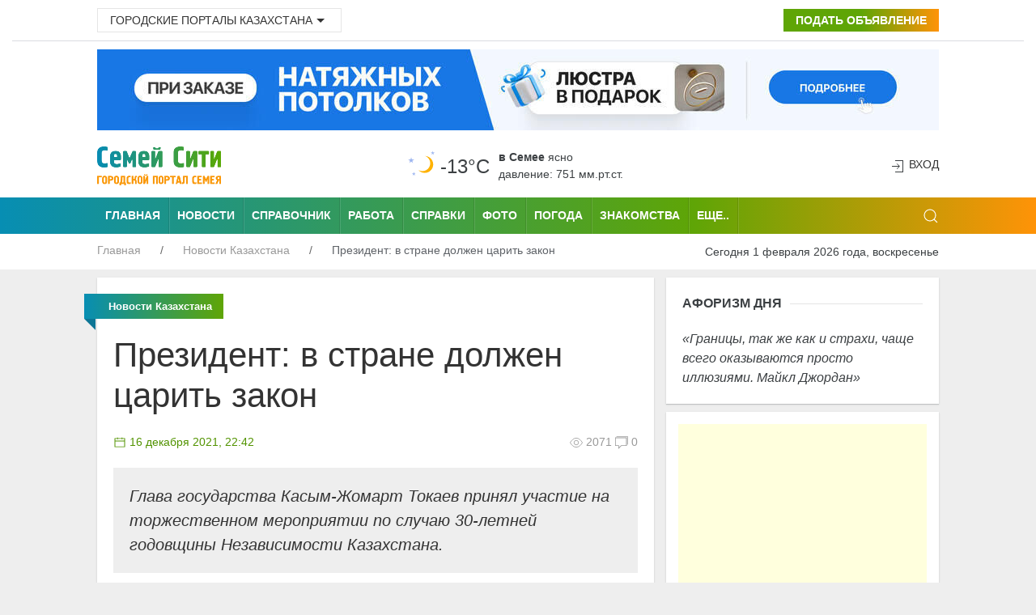

--- FILE ---
content_type: text/html; charset=UTF-8
request_url: https://semey.city/novosti-kazakhstana/45329/
body_size: 10620
content:
<!DOCTYPE html>
<html lang="ru">
    <head>
        <base href="https://semey.city/" />
        <meta charset="utf-8">
        <title>Президент: в стране должен царить закон</title>
        <meta name="news_keywords" content="Президент: в стране должен царить закон" />
        <meta name="keywords" content="Президент: в стране должен царить закон" />
        <meta name="description" content="Глава государства Касым-Жомарт Токаев принял участие на торжественном мероприятии по случаю 30-летней годовщины Независимости Казахстана. " />
        <link rel="canonical" href="https://semey.city/novosti-kazakhstana/45329/" /> 
       <meta name="viewport" content="width=device-width, initial-scale=1"> 
<meta name="MobileOptimized" content="320">
        <link rel="icon" href="favicon.ico" type="image/x-icon">
        <link rel="shortcut icon" href="favicon.ico" type="image/x-icon">
        <link rel="icon" sizes="16x16" href="favicon-16x16.png" type="image/png">
        <link rel="icon" sizes="32x32" href="favicon-32x32.png" type="image/png">
        <link rel="icon" sizes="120x120" href="favicon-120x120.png" type="image/png">
        <link rel="apple-touch-icon" href="apple-touch-icon.png">
        <link rel="stylesheet" href="assets/templates/site/css/uikit.css" />
        <meta name="google-site-verification" content="s9waX6z82EZfXi9-xdAVadBJakuMIrvV3a5RsCNJjV8" />
        <meta name='yandex-verification' content='70200b34916fce3a' />
        <meta name="pmail-verification" content="b42f94f7ab22666a1c207b8fa0a7e4a9">
        <meta name="unitpay-verification" content="2d32b22dfe8ff71a0bb48f16ee8e4a" />
        <meta name="verify-admitad" content="2128f9120f" />
        <script src="assets/templates/site/js/jquery-3.7.1.min.js"></script>
        <script src="https://pagead2.googlesyndication.com/pagead/js/adsbygoogle.js?client=ca-pub-4088217912272642"
     crossorigin="anonymous"></script>
     <meta name="zen-verification" content="mmrhSME2rNnOSeoGDD9CGmFGsx5okYUVcG0RWVGgpbJYFs9OTIXGbhYDUIpXaitW" />
   <!-- Yandex.RTB -->
<script>window.yaContextCb=window.yaContextCb||[]</script>
<script src="https://yandex.ru/ads/system/context.js" async></script>       <meta property="og:site_name" content="Семей Сити">
        <meta property="og:locale" content="ru_RU" />
        <meta property="og:type" content="article" />
        <meta property="article:tag" content="Новости Казахстана" />
		<meta property="og:title" content="Президент: в стране должен царить закон" />
		<meta property="og:description" content="Глава государства Касым-Жомарт Токаев принял участие на торжественном мероприятии по случаю 30-летней годовщины Независимости Казахстана. " />
        <meta property="og:url" content="https://semey.city/novosti-kazakhstana/45329/" />
        <meta property="og:image" content="https://semey.city//images/2019/00/45329-2021-12-16-23-4616-406.jpg" />
        <meta property="article:published_time" content="2021-12-16T22:42:00+06:00" />
        <meta property="og:section" content="Новости Казахстана">
        <meta property="twitter:card" content="summary_large_image">
        <meta name="twitter:title" content="Президент: в стране должен царить закон">
        <meta name="twitter:description" content="Глава государства Касым-Жомарт Токаев принял участие на торжественном мероприятии по случаю 30-летней годовщины Независимости Казахстана. ">
        <meta name="twitter:image:src" content="https://semey.city//images/2019/00/45329-2021-12-16-23-4616-406.jpg">
        <meta name="twitter:url" content="https://semey.city/novosti-kazakhstana/45329/">
        <meta name="twitter:domain" content="https://semey.city/">
        <meta property="twitter:site" content="@kazakhstan_city">
        <meta property="twitter:creator" content="@kazakhstan_city">
    <link rel="stylesheet" href="/assets/components/office/css/main/default.css" type="text/css" />
<script type="text/javascript">OfficeConfig={"cssUrl":"\/assets\/components\/office\/css\/","jsUrl":"\/assets\/components\/office\/js\/","actionUrl":"\/assets\/components\/office\/action.php","close_all_message":"\u0437\u0430\u043a\u0440\u044b\u0442\u044c \u0432\u0441\u0435","pageId":45329,"csrf":"a197209047cc24ef41be5faf37faf1be"};</script>
<link rel="stylesheet" href="/assets/components/office/css/auth/default.css" type="text/css" />
<link rel="stylesheet" href="/assets/components/hybridauth/css/web/default.css" type="text/css" />
</head>
    <body>
                                            <header class="uk-background-default uk-padding-small uk-padding-remove-top" role="banner">
    <div class="uk-container">
        <div class="uk-grid-small uk-text-center uk-flex-middle" uk-grid>
            <div class="uk-width-expand@m uk-text-left uk-margin-small-top">
                <div class="uk-inline">
                    <button class="uk-button uk-button-default uk-button-small" type="button">Городские порталы Казахстана<span uk-icon="icon:  triangle-down" class="uk-icon"></span></button>
                    <div uk-dropdown="mode: click">
                        <ul class="uk-nav uk-dropdown-nav">
                            <li><a title="Актобе" href="https://aktobe.city/" uk-tooltip="pos: right" aria-expanded="false">Актобе</a></li>
                            <li><a title="Алматы" href="https://alma-ata.city/" uk-tooltip="pos: right" aria-expanded="false">Алматы</a></li>
                            <li><a title="Павлодар" href="https://pavlodar.city/" uk-tooltip="pos: right" aria-expanded="false">Павлодар</a></li>
                            <li><a title="Семей" href="https://semey.city/" uk-tooltip="pos: right" aria-expanded="false">Семей</a></li>
                            <li><a title="Усть-Каменогорск" href="https://ust-kamenogorsk.city/" uk-tooltip="pos: right" aria-expanded="false">Усть-Каменогорск</a></li>
                            <li><a title="Шымкент" href="https://shymkent.city/" uk-tooltip="pos: right" aria-expanded="false">Шымкент</a></li>
                        </ul>
                    </div>
                </div>
            </div>
            <div class="uk-text-right uk-margin-small-top uk-width-auto@m">
                <a class="uk-button uk-button-small uk-buton-board-add" href="podat-obyavlenie.html"><i class="uk-icon-plus"></i> Подать объявление</a>
            </div>
        </div>
    </div>
    <hr class="uk-hr-top-bottom-10">
    <div class="uk-container">
        <div class="uk-margin-bottom uk-flex uk-flex-center" style="width:100%;">    
            <a href="bannerclick/199"><img style="width: 1040px; height:100px;" alt="Натяжные потолки в Семее" src="/assets/components/phpthumbof/cache/soffitto-05-03-desctop.31d475f41d3903fd7abb438f95e4f1fc.jpg" loading="lazy" /></a>        </div>
        <div class="uk-text-center uk-flex uk-flex-middle uk-grid uk-grid-small" uk-grid>
            <div class="uk-width-auto@m">
                <div class="uk-text-left@m" id="uk-logo">
                    <a href="/">
                        <img width="153" height="48" alt="Семей Сити - городской портал Семея" src="assets/images/logo-semey-city.png" loading="lazy" />
                    </a>
                </div>
            </div>
            <div class="uk-width-expand@m uk-flex uk-flex-center">
                                <div class="weather-left">
	<img class="uk-weather-img" alt="Погода в Семее" src="/assets/components/weather/img/skc_n.svg" width="40" height="40">
		<div class="uk-weather-temp">-13°С</div>
</div>
<div class="weather-right">
	<div class="weather-pogoda"><strong>в Семее</strong> <span class="uk-weather-type">Ясно</span></div>
	<div class="weather-davlenie">давление: 751 мм.рт.ст. </div>
</div>            </div>
            <div class="uk-width-1-6@m uk-text-right@m" uk-height-match>
                <span class="uk-icon uk-text-bottom" uk-icon="icon: sign-in"></span> 
    <button class="uk-button uk-button-link uk-text-top" uk-toggle="target: #my-id-login" type="button">Вход</button>
        <div id="my-id-login" uk-modal>
            <div class="uk-modal-dialog uk-modal-body uk-background-primary uk-padding-small">
                <div class="uk-background-default uk-padding-small">
                    <div class="uk-margin-bottom" id="uk-logo-login">
                        <img width="153" height="48" alt="Семей Сити - городской портал Семея" src="assets/images/logo-semey-city.png">
                    </div>
                    Авторизуйтесь через социальную сеть: <br />
<br/>
<a href="https://semey.city/novosti-kazakhstana/45329/?hauth_action=login&provider=Google" class="ha-icon google" rel="noindex">Google</a><a href="https://semey.city/novosti-kazakhstana/45329/?hauth_action=login&provider=Mailru" class="ha-icon mailru" rel="noindex">Mailru</a><a href="https://semey.city/novosti-kazakhstana/45329/?hauth_action=login&provider=Odnoklassniki" class="ha-icon odnoklassniki" rel="noindex">Odnoklassniki</a><a href="https://semey.city/novosti-kazakhstana/45329/?hauth_action=login&provider=Twitter" class="ha-icon twitter" rel="noindex">Twitter</a><a href="https://semey.city/novosti-kazakhstana/45329/?hauth_action=login&provider=Vkontakte" class="ha-icon vkontakte" rel="noindex">Vkontakte</a><a href="https://semey.city/novosti-kazakhstana/45329/?hauth_action=login&provider=Yandex" class="ha-icon yandex" rel="noindex">Yandex</a>
                    <button class="uk-modal-close-default uk-padding-small" type="button" uk-close></button>
                </div>
            </div>
        </div>            </div>
        </div>
    </div>
</header>
<div class="uk-background-primary">
    <div class="uk-container">
        <nav class="uk-navbar-container uk-visible@m" uk-navbar role="navigation">
                <div class="nav-overlay uk-navbar-left">
                    <ul class="uk-navbar-nav uk-container">
                        <li class="uk-navbar-li-first"><a title="Семей Сити" href="/">Главная</a></li>
                        <li><a title="Новости" href="novosti-v-semee/">Новости</a></li>
                        <li><a title="Справочник" href="spravochnik/">Справочник</a></li>
                        <li><a title="Работа" href="job/">Работа</a></li>
                        <li><a title="Справки" href="spravki/">Справки</a></li>
                        <li><a title="Фото" href="foto/">Фото</a></li>
                        <li><a title="Погода" href="pogoda.html">Погода</a></li>
                        <li><a title="Знакомства" href="znakomstva/">Знакомства</a></li>
                    </ul>
                    <nav class="uk-navbar-container" uk-navbar>
                        <div class="uk-navbar-left">
                            <ul class="uk-navbar-nav">
                                <li>
                                    <a href="#">Еще..</a>
                                    <div class="uk-navbar-dropdown uk-navbar-dropdown-width-2">
                                        <div class="uk-navbar-dropdown-grid uk-child-width-1-2" uk-grid>
                                            <div>
                                                <ul class="uk-nav uk-navbar-dropdown-nav uk-margin-right--25">
                                                    <li><a title="Авторынок" href="avto/">Авторынок</a></li>
                                                    <li><a title="Афиша" href="meropriyatiya/">Афиша</a></li> 
                                                    <li><a title="Блоги" href="blogi/">Блоги</a></li>
                                                    <li><a title="Видео" href="video/">Видео</a></li>
                                                    <li><a title="Гороскоп" href="goroskop/">Гороскоп</a></li> 
                                                    <li><a title="Доска объявлений" href="board/">Доска объявлений</a></li>
                                                    <li><a title="Карта города" href="karta-goroda.html">Карта города</a></li>
                                                    <li><a title="Кинофиша" href="afisha/kino/">Киноафиша</a></li>
                                                </ul>
                                            </div>
                                            <div>
                                                <ul class="uk-nav uk-navbar-dropdown-nav uk-margin-left--25">
                                                    <li><a title="Консультанты" href="konsultanty/">Консультанты</a></li>
                                                    <li><a title="Недвижимость" href="nedvizhimost/">Недвижимость</a></li>  
                                                    <li><a title="О городе" href="o-gorode/">О городе</a></li>
                                                    <li><a title="Радио" href="internet-radio/">Радио</a></li>
                                                    <li><a title="Свадьба" href="svadba/">Свадьба</a></li>
                                                    <li><a title="Телепрограмма" href="teleprogramma/">Телепрограмма</a></li>  
                                                    <li><a title="Финансы" href="finansy/">Финансы</a></li>
                                                    <li><a title="Форум" href="forums/">Форум</a></li> 
                                                </ul>
                                            </div>
                                        </div>
                                    </div>
                                </li>
                            </ul>
                        </div>
                    </nav>
                </div>
                <div class="uk-navbar-right">
                    <div>
                        <a class="uk-navbar-toggle" href uk-search-icon></a>
                        <div class="uk-drop" uk-drop="mode: click; pos: left-center; offset: 0">
                            <form action="/rezultaty-poiska.html" method="get" class="uk-search uk-search-navbar uk-width-1-1">
                                <input class="uk-search-input" type="text" name="query" value=""  placeholder="Поиск по сайту" aria-label="Search" autofocus>
                            </form>
                        </div>
                    </div>
                </div>
            </nav>
        <div class="uk-offcanvas-content uk-flex uk-flex-middle uk-hidden@m">
            <div id="offcanvas-nav-primary" uk-offcanvas="overlay: true">
                <div class="uk-offcanvas-bar uk-flex-column">
         <ul class="uk-list uk-list-large uk-list-divider">
                                    <li class="uk-nav-divider"></li>
                                    <li><a class="uk-text-bold uk-text-large" href="novosti-semeya/">Новости города</a></li>
                                    <li><a class="uk-text-bold uk-text-large" href="novosti-kazakhstana/">Новости Казахстана</a></li>
                                    <li><a class="uk-text-bold uk-text-large" href="board/">Доска объявлений</a></li>
                                    <li><a class="uk-text-bold uk-text-large" href="spravochnik/">Справочник организаций</a></li>
                                    <li><a class="uk-text-bold uk-text-large" href="job/">Работа</a></li>
                                    <li><a class="uk-text-bold uk-text-large" href="znakomstva/">Знакомства</a></li>
                                    <li><a class="uk-text-bold uk-text-large" href="foto/">Фото</a></li>
                                    <li><a class="uk-text-bold uk-text-large" href="spravki/">Справки</a></li>
                                    <li><a class="uk-text-bold uk-text-large" href="avto/">Авторынок</a></li>
                                    <li><a class="uk-text-bold uk-text-large" href="nedvizhimost/">Недвижимость</a></li>
                                    <li><a class="uk-text-bold uk-text-large" href="forums/">Форум</a></li>
                                    <li><a class="uk-text-bold uk-text-large" href="blogi/">Блоги</a></li>
                                    <li><a class="uk-text-bold uk-text-large" href="afisha/">Афиша</a></li>
                                    <li><a class="uk-text-bold uk-text-large" href="pogoda.html">Погода</a></li>
                                    <li><a class="uk-text-bold uk-text-large" href="konsultantyi/">Консультанты</a></li>
                                    <li><a class="uk-text-bold uk-text-large" href="goroskop/">Гороскоп</a></li>
                                    <li><a class="uk-text-bold uk-text-large" href="teleprogramma/">TV-программа</a></li>
                                    <li><a class="uk-text-bold uk-text-large" href="internet-radio/">Радио</a></li>
                                    <li><a class="uk-text-bold uk-text-large" href="video/">Видео</a></li>
                                    <li><a class="uk-text-bold uk-text-large" href="o-gorode/">О городе</a></li>
                                </ul>
                </div>
            </div>
        </div>
    </div>
</div>
<div class="uk-background-default">
   <div class="uk-container">
        <div class="uk-grid-collapse" uk-grid>
            <div class="uk-text-left uk-width-expand@m">
                <ul class="uk-breadcrumb breadcrumb uk-margin-small-top uk-margin-small-bottom uk-font-size-13" itemscope itemtype="https://schema.org/BreadcrumbList" id="breadcrumbs"><li itemprop="itemListElement" itemscope itemtype="https://schema.org/ListItem">
                <a title="Главная" itemprop="item" href="/"><span itemprop="name">Главная</span>
                <meta itemprop="position" content="1"></a>
                </li><li itemprop="itemListElement" itemscope itemtype="https://schema.org/ListItem">
                <a title="Новости Казахстана" itemprop="item" href="novosti-kazakhstana/"><span itemprop="name">Новости Казахстана</span>
                <meta itemprop="position" content="2"></a>
                </li><li itemprop="itemListElement" itemscope itemtype="https://schema.org/ListItem">
                <span itemprop="name">Президент: в стране должен царить закон</span><meta itemprop="position" content="3">
                </li></ul>            </div>
            <div class="uk-text-right uk-margin-small-top uk-margin-small-bottom uk-width-auto@m">
                <span class="uk-text-small">Сегодня 1 февраля 2026 года, воскресенье</span>
            </div>
        </div>
    </div>
</div>                                            <div class="uk-container">
    <main role="main">
                <div class="uk-grid-small uk-text-center uk-margin-small-top" uk-grid>
        <div class="uk-width-2-3@m">
            <div class="uk-text-left uk-grid-small" uk-grid uk-height-match="target: > div > .uk-card">
                <div class="uk-width-1-1">
                    <div class="uk-card uk-article-content uk-card-small uk-card-default uk-card-body uk-text-left">
                        <p class="ui red ribbon label uk-text-center uk-light">
                            <span itemprope="articleSection">
                                <strong>
                                    Новости Казахстана                                </strong>
                            </span>
                        </p>
                       <article class="uk-article">
                            <div itemscope itemtype=http://schema.org/Article>
                            <h1 class="uk-article-title uk-margin-top" itemprop="headline name">Президент: в стране должен царить закон</h1>
                            <div class="uk-clearfix">
                                <div class="uk-float-left">
                                    <span class="uk-text-small uk-text-success" title="Дата публикации"><span class="uk-icon" uk-icon="icon: calendar; ratio: 0.8"></span>
                                    <time itemprop="datePublished" content="2021-12-16T22:42:00" datetime="2021-12-16T22:42:00">
                                  16 декабря 2021, 22:42                                    </time>
                                    </span>
                                </div>
                                <div class="uk-float-right">
                                    <span class="uk-article-meta"><span class="uk-icon" uk-icon="icon: eye; ratio: 0.8"></span>
                                    2071 </span> 
                                    <span class="uk-article-meta"><span class="uk-icon" uk-icon="icon: comments; ratio: 0.8"></span>
                                    0                                    </span>
                                </div>
                            </div>
                            <p class="uk-blockquote" itemprop="description">
                                Глава государства Касым-Жомарт Токаев принял участие на торжественном мероприятии по случаю 30-летней годовщины Независимости Казахстана.                             </p>
                                                        
                            <div itemprop="articleBody">
                               <p>Президент обозначил достижения страны за годы независимости, передает&nbsp;<!--noindex--><a rel="nofollow" target="_blank" href="https://turantimes.kz/ekonomika/31662-prezident-v-strane-dolzhen-carit-zakon.html">Turantimes.kz</a><!--/noindex-->.</p>
<div class="full-str">
<blockquote>
<p><em>"С обретением Независимости наша страна твердо встала на рельсы прогресса практически во всех сферах, будь то экономика, культура или общественно-политическая жизнь",</em>&nbsp;- отметил Токаев, выступая на торжественном мероприятии.</p>
</blockquote>
<p>По его словам, благодаря масштабным реформам объем отечественной экономики в реальном выражении увеличился в 2,5 раза. Валовый внутренний продукт на душу населения в долларовом эквиваленте вырос более чем в 13 раз и обеспечил стране "безусловное лидерство в Центральной Азии".&nbsp;Также, как отметил глава государства, Казахстан привлечено более $370 млрд прямых иностранных инвестиций.&nbsp;</p>
<blockquote>
<p><em>"По этому показателю на душу населения мы опережаем все постсоветское пространство и ряд восточноевропейских стран. Международные резервы Казахстана составляют свыше $90 млрд"</em>, - добавил он.</p>
</blockquote>
<p>Серьезных успехов, по мнению Токаева, страна достигла в развитии регионов, транспортной инфраструктуры, социальной сферы. Построено и реконструировано 13 тыс. км автодорог и 2 тысячи 700 километров железнодорожных путей.</p>
<p>Показателем результативности внешней политики Казахстана, как подчеркнул президент, явилось председательство в ОБСЕ в 2010 году и непостоянное членство в Совете Безопасности ООН в 2017-2018 годах.</p>
<blockquote>
<p><em>"Преодолев мировые финансово-экономические потрясения последних десятилетий, успешно противостоя невиданной ранее пандемии, мы, граждане Республики Казахстан, продолжаем двигаться вперед, уверенно смотрим в будущее",</em>&nbsp;- сказал он.</p>
</blockquote>
<p>Перед казахстанцами, по словам Токаева, стоит задача оперативного строительства экономики будущего. Ее основой станут новые технологии, искусственный интеллект, высокая производительность труда, творческая инициатива. И в этой работе решающее слово именно за молодежью, считает глава государства.</p>
<blockquote>
<p><em>"Мы продолжим последовательную политическую модернизацию, но не допустим социального антагонизма, скатывания в популизм, дестабилизации внутренней ситуации. В стране должен царить<strong>&nbsp;закон как твердая основа гармонии и порядка</strong>", -</em>&nbsp;заключил Токаев.</p>
</blockquote>
</div>                            </div>
                                                                                        
                                                                          
                                     
                                     <div class="uk-margin-top">
<script async src="//pagead2.googlesyndication.com/pagead/js/adsbygoogle.js"></script>
<ins class="adsbygoogle"
     style="display:block"
     data-ad-format="fluid"
     data-ad-layout-key="-76+e2+2z-18-5e"
     data-ad-client="ca-pub-4088217912272642"
     data-ad-slot="4174133948"></ins>
<script>
     (adsbygoogle = window.adsbygoogle || []).push({});
</script>
</div>                                   
                                                                          
                                                        </div>
                        </article>
                    </div>
                    <div class="uk-card uk-card-small uk-card-default uk-card-body uk-margin-top-15">
                        <p class="uk-heading-line uk-text-left uk-text-bold uk-text-uppercase"><span>Понравилась статья? Поделитесь с друзьями!</span></p>
                   <script src="https://yastatic.net/share2/share.js"></script>
<div class="ya-share2" data-curtain data-size="l" data-limit="6" data-services="vkontakte,odnoklassniki,telegram,twitter,whatsapp,moimir"></div>
                        
                    </div>
                 
                        <div class="uk-card uk-text-center uk-card-default uk-padding-small uk-margin-small-top">
<!-- Yandex.RTB R-A-150250-5 -->
<div id="yandex_rtb_R-A-150250-5"></div>
<script>
window.yaContextCb.push(() => {
    Ya.Context.AdvManager.render({
        "blockId": "R-A-150250-5",
        "renderTo": "yandex_rtb_R-A-150250-5"
    })
})
</script>
</div>                 
                    <div class="uk-card uk-card-small uk-card-default uk-card-body uk-margin-top-15">
                        <p class="uk-heading-line uk-text-left uk-text-bold uk-text-uppercase"><span>Последние новости</span></p>
                        <div class="uk-child-width-1-3@m uk-grid-small uk-grid-match uk-grid-divider" uk-grid>
                            <div class="uk-margin-bottom">
    <div class="uk-card">
        <div class="uk-card-media-top">
            <div class="uk-background-muted uk-panel">
            <a href="novosti-kazakhstana/59225/">
                <img class="uk-width-1-1" alt="Версию новой Конституции представили в Казахстане" src="/assets/cache_image//images/2019/00/59225-2026-01-30-20-4229-305_320x240_84d.jpg" />
            </a>
            <div class="uk-grid uk-grid-collapse uk-padding-news-block" uk-grid>
                <div class="uk-width-expand">
                    <span class="uk-article-meta">30 января 2026, 20:40</span>
                </div>
                <div class="uk-width-auto uk-text-right">
                    <span class="uk-article-meta"><span class="uk-icon" uk-icon="icon: eye; ratio: 0.8"></span> 381</span>
                </div>
            </div>
            </div>
        </div>
        <div class="uk-margin-small-top uk-card-body uk-text-left uk-padding-remove-left uk-padding-remove-right uk-padding-remove-bottom uk-padding-remove-top">
            <a title="Версию новой Конституции представили в Казахстане" class="uk-heading-bullet" href="novosti-kazakhstana/59225/">Версию новой Конституции представили в Казахстане</a>
        </div>
    </div>
</div>
<div class="uk-margin-bottom">
    <div class="uk-card">
        <div class="uk-card-media-top">
            <div class="uk-background-muted uk-panel">
            <a href="novosti-kazakhstana/59216/">
                <img class="uk-width-1-1" alt="Автомасла в Казахстане подорожают" src="/assets/cache_image//images/2019/00/59216-2026-01-29-23-3329-302_320x240_84d.jpg" />
            </a>
            <div class="uk-grid uk-grid-collapse uk-padding-news-block" uk-grid>
                <div class="uk-width-expand">
                    <span class="uk-article-meta">29 января 2026, 22:28</span>
                </div>
                <div class="uk-width-auto uk-text-right">
                    <span class="uk-article-meta"><span class="uk-icon" uk-icon="icon: eye; ratio: 0.8"></span> 414</span>
                </div>
            </div>
            </div>
        </div>
        <div class="uk-margin-small-top uk-card-body uk-text-left uk-padding-remove-left uk-padding-remove-right uk-padding-remove-bottom uk-padding-remove-top">
            <a title="Автомасла в Казахстане подорожают" class="uk-heading-bullet" href="novosti-kazakhstana/59216/">Автомасла в Казахстане подорожают</a>
        </div>
    </div>
</div>
<div class="uk-margin-bottom">
    <div class="uk-card">
        <div class="uk-card-media-top">
            <div class="uk-background-muted uk-panel">
            <a href="novosti-kazakhstana/59203/">
                <img class="uk-width-1-1" alt="Свою заработную плату прокомментировал министр энергетики" src="/assets/cache_image//images/2019/00/59203-2026-01-28-23-1728-304_320x240_84d.jpg" />
            </a>
            <div class="uk-grid uk-grid-collapse uk-padding-news-block" uk-grid>
                <div class="uk-width-expand">
                    <span class="uk-article-meta">28 января 2026, 23:16</span>
                </div>
                <div class="uk-width-auto uk-text-right">
                    <span class="uk-article-meta"><span class="uk-icon" uk-icon="icon: eye; ratio: 0.8"></span> 498</span>
                </div>
            </div>
            </div>
        </div>
        <div class="uk-margin-small-top uk-card-body uk-text-left uk-padding-remove-left uk-padding-remove-right uk-padding-remove-bottom uk-padding-remove-top">
            <a title="Свою заработную плату прокомментировал министр энергетики" class="uk-heading-bullet" href="novosti-kazakhstana/59203/">Свою заработную плату прокомментировал министр энергетики</a>
        </div>
    </div>
</div>
<div class="uk-margin-bottom">
    <div class="uk-card">
        <div class="uk-card-media-top">
            <div class="uk-background-muted uk-panel">
            <a href="novosti-kazakhstana/59200/">
                <img class="uk-width-1-1" alt="На автомобили из Белоруссии и России Казахстан повышает утильсбор" src="/assets/cache_image//images/2019/00/59200-2026-01-28-00-0627-301_320x240_84d.jpg" />
            </a>
            <div class="uk-grid uk-grid-collapse uk-padding-news-block" uk-grid>
                <div class="uk-width-expand">
                    <span class="uk-article-meta">28 января 2026, 00:05</span>
                </div>
                <div class="uk-width-auto uk-text-right">
                    <span class="uk-article-meta"><span class="uk-icon" uk-icon="icon: eye; ratio: 0.8"></span> 513</span>
                </div>
            </div>
            </div>
        </div>
        <div class="uk-margin-small-top uk-card-body uk-text-left uk-padding-remove-left uk-padding-remove-right uk-padding-remove-bottom uk-padding-remove-top">
            <a title="На автомобили из Белоруссии и России Казахстан повышает утильсбор" class="uk-heading-bullet" href="novosti-kazakhstana/59200/">На автомобили из Белоруссии и России Казахстан повышает утильсбор</a>
        </div>
    </div>
</div>
<div class="uk-margin-bottom">
    <div class="uk-card">
        <div class="uk-card-media-top">
            <div class="uk-background-muted uk-panel">
            <a href="novosti-kazakhstana/59199/">
                <img class="uk-width-1-1" alt="В Шымкенте задержали дроповода, причастного к крупному мошенничеству" src="/assets/cache_image//images/2019/00/59199-2026-01-27-12-3827-201_320x240_a9d.jpeg" />
            </a>
            <div class="uk-grid uk-grid-collapse uk-padding-news-block" uk-grid>
                <div class="uk-width-expand">
                    <span class="uk-article-meta">27 января 2026, 12:37</span>
                </div>
                <div class="uk-width-auto uk-text-right">
                    <span class="uk-article-meta"><span class="uk-icon" uk-icon="icon: eye; ratio: 0.8"></span> 581</span>
                </div>
            </div>
            </div>
        </div>
        <div class="uk-margin-small-top uk-card-body uk-text-left uk-padding-remove-left uk-padding-remove-right uk-padding-remove-bottom uk-padding-remove-top">
            <a title="В Шымкенте задержали дроповода, причастного к крупному мошенничеству" class="uk-heading-bullet" href="novosti-kazakhstana/59199/">В Шымкенте задержали дроповода, причастного к крупному мошенничеству</a>
        </div>
    </div>
</div>
<div class="uk-margin-bottom">
    <div class="uk-card">
        <div class="uk-card-media-top">
            <div class="uk-background-muted uk-panel">
            <a href="novosti-kazakhstana/59185/">
                <img class="uk-width-1-1" alt="Казахстанцы жалуются, что не могут купить аспирин" src="/assets/cache_image//images/2019/00/59185-2026-01-25-12-1525-004_320x240_84d.jpg" />
            </a>
            <div class="uk-grid uk-grid-collapse uk-padding-news-block" uk-grid>
                <div class="uk-width-expand">
                    <span class="uk-article-meta">25 января 2026, 12:14</span>
                </div>
                <div class="uk-width-auto uk-text-right">
                    <span class="uk-article-meta"><span class="uk-icon" uk-icon="icon: eye; ratio: 0.8"></span> 978</span>
                </div>
            </div>
            </div>
        </div>
        <div class="uk-margin-small-top uk-card-body uk-text-left uk-padding-remove-left uk-padding-remove-right uk-padding-remove-bottom uk-padding-remove-top">
            <a title="Казахстанцы жалуются, что не могут купить аспирин" class="uk-heading-bullet" href="novosti-kazakhstana/59185/">Казахстанцы жалуются, что не могут купить аспирин</a>
        </div>
    </div>
</div>                        </div>
                    </div>
             <div class="uk-card uk-margin-top-15">
                        <div id="infox_21703"></div><script type="text/javascript"> 
    (function(w, d, n, s, t) {
        w[n] = w[n] || [];
        w[n].push(function() {
            INFOX21703.renderTo("infox_21703");
        });
        t = d.getElementsByTagName("script")[0];
        s = d.createElement("script");
        s.type = "text/javascript";
        s.src = "//rb.infox.sg/infox/21703";
        s.async = true;
        t.parentNode.insertBefore(s, t);
    })(this, this.document, "infoxContextAsyncCallbacks21703");
</script>                       </div>
                      </div>
                            </div>
        </div>
        <div class="uk-width-1-3@m">
            
            <div class="uk-card uk-card-small uk-card-default uk-card-body"><p class="uk-heading-line uk-text-left uk-text-bold uk-text-uppercase"><span>Афоризм дня</span></p>
                <p class="uk-text-left">
                    <q>Границы, так же как и страхи, чаще всего оказываются просто иллюзиями. Майкл Джордан</q>
                </p>
            </div>
                    <div class="uk-card uk-text-center uk-card-default uk-padding-small uk-margin-top-15">
<script async src="https://pagead2.googlesyndication.com/pagead/js/adsbygoogle.js"></script>
<!-- 300x600semey -->
<ins class="adsbygoogle"
     style="display:block"
     data-ad-client="ca-pub-4088217912272642"
     data-ad-slot="6863105101"
     data-ad-format="auto"></ins>
<script>
     (adsbygoogle = window.adsbygoogle || []).push({});
</script>
</div>                    <div class="uk-card uk-text-center uk-card-default uk-padding-small uk-margin-small-top">
<!-- Yandex.RTB R-A-150250-4 -->
<div id="yandex_rtb_R-A-150250-4"></div>
<script>
window.yaContextCb.push(() => {
    Ya.Context.AdvManager.render({
        "blockId": "R-A-150250-4",
        "renderTo": "yandex_rtb_R-A-150250-4"
    })
})
</script>
</div>                <div class="uk-card">
<div id="infox_21704"></div><script type="text/javascript"> 
    (function(w, d, n, s, t) {
        w[n] = w[n] || [];
        w[n].push(function() {
            INFOX21704.renderTo("infox_21704");
        });
        t = d.getElementsByTagName("script")[0];
        s = d.createElement("script");
        s.type = "text/javascript";
        s.src = "//rb.infox.sg/infox/21704";
        s.async = true;
        t.parentNode.insertBefore(s, t);
    })(this, this.document, "infoxContextAsyncCallbacks21704");
</script>
</div>   
            <div class="uk-card uk-card-small uk-card-default uk-card-body uk-margin-top-15">
                <p class="uk-heading-line uk-text-left uk-text-bold uk-text-uppercase"><span>Архив новостей</span></p>
                    <ul class="uk-nav uk-navbar-dropdown-nav uk-text-left">
                        <li><a class="uk-padding-remove-left uk-text-truncate uk-padding-remove-right" title="Архив новостей Семея и Казахстана" href="arkhiv-novostej.html"><span class="uk-icon" uk-icon="icon: chevron-right"></span>Архив новостей</a></li>
                    </ul>
            </div>
                    </div>
    </div> 
    </main>
</div>                                            <div class="uk-container uk-margin-small-top">
    <div class="uk-card uk-card-small uk-card-default uk-card-body">
        <ul class="uk-breadcrumb breadcrumb uk-margin-small-top uk-margin-small-bottom uk-font-size-13" itemscope itemtype="https://schema.org/BreadcrumbList" id="breadcrumbs"><li itemprop="itemListElement" itemscope itemtype="https://schema.org/ListItem">
             <a title="Главная" itemprop="item" href="/"><span itemprop="name">Главная</span>
             <meta itemprop="position" content="1"></a>
        </li><li itemprop="itemListElement" itemscope itemtype="https://schema.org/ListItem">
             <a title="Новости Казахстана" itemprop="item" href="novosti-kazakhstana/"><span itemprop="name">Новости Казахстана</span>
             <meta itemprop="position" content="2"></a>
        </li><li itemprop="itemListElement" itemscope itemtype="https://schema.org/ListItem">
            <span itemprop="name">Президент: в стране должен царить закон</span><meta itemprop="position" content="3">
        </li></ul>    </div>
</div>
<div class="uk-container uk-margin-small-top">
<div class="uk-child-width-1-3@m uk-text-left uk-grid uk-grid-small" uk-grid uk-height-match="target: > div > .uk-card">
    <div>
        <div class="uk-card uk-card-small uk-card-default uk-card-body">
            <p class="uk-heading-line uk-text-left uk-text-bold uk-text-uppercase"><span>О городе</span></p>
                <ul class="uk-list uk-list-divider">
                    <li><a href="novosti-v-semee/">Городские новости</a></li>
                    <li><a href="o-gorode/dostoprimechatelnosti.html">Достопримечательности</a></li>
                    <li><a href="o-gorode/istoricheskaya-spravka.html">Историческая справка</a></li>
                    <li><a href="karta-goroda.html">Карта города</a></li>
                    <li><a href="o-gorode/oprosy/">Опросы пользователей</a></li>
                    <li><a href="pogoda.html">Погода в Семее</a></li>
                    <li><a href="spravki/">Справки</a></li>
                    <li><a href="spravochnik/">Справочник организаций</a></li>
                    <li><a href="foto/">Фотогалерея города</a></li>
                </ul>
        </div>
    </div>
    <div>
        <div class="uk-card uk-card-small uk-card-default uk-card-body">
            <p class="uk-heading-line uk-text-left uk-text-bold uk-text-uppercase"><span>Разное</span></p>
                <ul class="uk-list uk-list-divider">
                    <li><a href="our/gostevaya-kniga.html">Гостевая книга</a></li>
                    <li><a href="our/about.html">О проекте</a></li>
                    <li><a href="our/kontakt.html">Контакты</a></li>
                    <li><a href="sitemap.xml">Карта портала</a></li>
                    <li><a href="our/pravila.html">Правила пользования</a></li>
                    <li><a href="our/reklamodatelyam.html">Размещение рекламы</a></li>
                    <li><a href="our/zakazat-sajt.html">Заказать сайт</a></li>
                    <li><a href="our/soobshhenie.html">Отправить нам сообщение</a></li>
                </ul>
        </div>
    </div>
    <div>
        <div class="uk-card uk-card-small uk-card-default uk-card-body">
            <p class="uk-heading-line uk-text-left uk-text-bold uk-text-uppercase"><span>От редакции</span></p>
            <p>Использование материалов возможно только при наличии активной ссылки на городской портал «Семей Сити».</p><p>Редакция не несет ответственности за содержание рекламных объявлений, статей и комментариев.</p>
            <p>
                E-mail: 
    <noindex>
        <script type="text/javascript" language="javascript">
            document.write(unescape('%3c%61%20%68%72%65%66%3d%22%6d%61%69%6c%74%6f%3a%69%6e%66%6f%40%73%65%6d%65%79%2e%63%69%74%79%22%20%72%65%6c%3d%22%6e%6f%66%6f%6c%6c%6f%77%22%3e%69%6e%66%6f%40%73%65%6d%65%79%2e%63%69%74%79%3c%2f%61%3e'));
        </script>
    </noindex>            </p>
            <p class="uk-heading-line uk-text-left uk-text-bold uk-text-uppercase"><span>Посещаемость</span></p>
            <!-- Yandex.Metrika informer -->
<a href="https://metrika.yandex.kz/stat/?id=12257485&amp;from=informer"
target="_blank" rel="nofollow"><img src="https://informer.yandex.ru/informer/12257485/3_0_FFFFFFFF_FFFFFFFF_0_pageviews"
style="width:88px; height:31px; border:0;" alt="Яндекс.Метрика" title="Яндекс.Метрика: данные за сегодня (просмотры, визиты и уникальные посетители)" class="ym-advanced-informer" data-cid="12257485" data-lang="ru" /></a>
<!-- /Yandex.Metrika informer -->

<!-- Yandex.Metrika counter -->
<script type="text/javascript" >
   (function(m,e,t,r,i,k,a) { m[i]=m[i]||function() { (m[i].a=m[i].a||[]).push(arguments) } ;
   m[i].l=1*new Date();
   for (var j = 0; j < document.scripts.length; j++) { if (document.scripts[j].src === r) { return; } }
   k=e.createElement(t),a=e.getElementsByTagName(t)[0],k.async=1,k.src=r,a.parentNode.insertBefore(k,a) } )
   (window, document, "script", "https://mc.yandex.ru/metrika/tag.js", "ym");

   ym(12257485, "init", {
        clickmap:true,
        trackLinks:true,
        accurateTrackBounce:true
   });
</script>
<noscript><div><img src="https://mc.yandex.ru/watch/12257485" style="position:absolute; left:-9999px;" alt="" /></div></noscript>
<!-- /Yandex.Metrika counter -->
<script>
  (function(i,s,o,g,r,a,m){i['GoogleAnalyticsObject']=r;i[r]=i[r]||function(){
  (i[r].q=i[r].q||[]).push(arguments)},i[r].l=1*new Date();a=s.createElement(o),
  m=s.getElementsByTagName(o)[0];a.async=1;a.src=g;m.parentNode.insertBefore(a,m)
  })(window,document,'script','//www.google-analytics.com/analytics.js','ga');

  ga('create', 'UA-15191956-24', 'auto');
  ga('send', 'pageview');

</script> 
        </div>
    </div>
</div>
</div> 
<footer class="uk-footer uk-background-primary uk-margin-small-top uk-light">
    <div class="uk-container">
        <div class="uk-padding uk-padding-remove-horizontal uk-text-center">
            Semey City - Семей Сити<br />
            Городской портал Семея<br />&copy; 2003—2026        </div>
    </div>
</footer>
<script language="JavaScript" type="text/javascript">
            <!--
            function gonow(what) {
            var selectedopt=what.options[what.selectedIndex]
            if (document.getElementById && selectedopt.getAttribute("target")=="newwin")
            window.open(selectedopt.value)
            else
            window.location=selectedopt.value
            }
            -->
        </script> 
<script src="assets/templates/site/js/uikit.min.js"></script>
<script src="assets/templates/site/js/uikit-icons.min.js"></script> 
<script>
$(function() {
    var up = $('#uparent').data('value');
    var p = $('#parent').data('value');
    var sr = $('#srok').data('value');
    var tp = $('#tip').data('value');
    var cr = $('#cur').data('value');
    var d = $('#day').data('value');
    var Yo = $('#YouTube').data('value');
    var tv = $('#tip-vremya').data('value');
    $('#uparent').val(up);
    $('#parent').val(p);
    $('#srok').val(sr);
    $('#tip').val(tp);
    $('#cur').val(cr);
    $('#day').val(d);
    $('#YouTube').val(Yo);
    $('#tip-vremya').val(tv);
    $('#uparent').on('change', function() {
        var up = $('#uparent').val();
        if (up == undefined || up == "") {
            $('#parent').html('<option value="">-выберите-</option>');
        } else {
            $('#parent').attr('disabled','disabled');
            $.get(document.location, {from:'aj', pid:up}, function(data) {
                $('#parent').html(data);
                $('#parent').attr('disabled',false);
            });
        }
    });

    $('#unpub').on('click', function() {
        var rid = $('input[name=resource_id]').val();
        document.location = 'https://semey.city/doska/unpub.html?resId=' + rid;
    });
});    

</script>
<!--  MySQL: 2.1477 s, 246 request(s), PHP: 0.5580 s, total: 2.7057 s, document from database. -->                <script>
    document.oncopy = function () {
      var bodyElement = document.body;
      var selection = getSelection();
      var href = document.location.href;
      var copyright = "<br><br>Источник: <a href='"+ href +"'>" + href + "</a><br>© Семей Сити";
      var text = selection + copyright;
      var divElement = document.createElement('div');
      divElement.style.position = 'absolute';
      divElement.style.left = '-99999px';
      divElement.innerHTML = text;
      bodyElement.appendChild(divElement);
      selection.selectAllChildren(divElement);
      setTimeout(function() {
        bodyElement.removeChild(divElement);
      }, 0);
    };
  </script>    <script src="/assets/components/office/js/main/default.js"></script>
<script src="/assets/components/office/js/auth/default.js"></script>
</body>
</html>

--- FILE ---
content_type: text/html; charset=utf-8
request_url: https://www.google.com/recaptcha/api2/aframe
body_size: 267
content:
<!DOCTYPE HTML><html><head><meta http-equiv="content-type" content="text/html; charset=UTF-8"></head><body><script nonce="hx37Q_ESwYaMz7d0U1-N9g">/** Anti-fraud and anti-abuse applications only. See google.com/recaptcha */ try{var clients={'sodar':'https://pagead2.googlesyndication.com/pagead/sodar?'};window.addEventListener("message",function(a){try{if(a.source===window.parent){var b=JSON.parse(a.data);var c=clients[b['id']];if(c){var d=document.createElement('img');d.src=c+b['params']+'&rc='+(localStorage.getItem("rc::a")?sessionStorage.getItem("rc::b"):"");window.document.body.appendChild(d);sessionStorage.setItem("rc::e",parseInt(sessionStorage.getItem("rc::e")||0)+1);localStorage.setItem("rc::h",'1769904914166');}}}catch(b){}});window.parent.postMessage("_grecaptcha_ready", "*");}catch(b){}</script></body></html>

--- FILE ---
content_type: text/css
request_url: https://semey.city/assets/components/office/css/auth/default.css
body_size: 85
content:
.office-auth-login-wrapper, .office-auth-register-wrapper{ min-height:20px;padding:20px;margin-bottom:20px;}.office-auth-register-wrapper{ background-color:#f5f5f5;border:1px solid #e3e3e3;border-radius:4px;box-shadow:inset 0 1px 1px rgba(0, 0, 0, 0.05);}#office-auth-form .hidden{ display:none;}